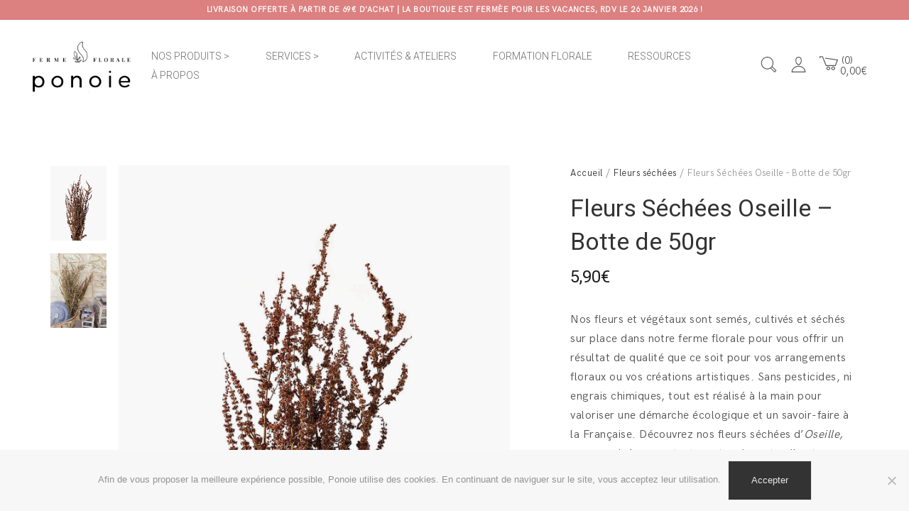

--- FILE ---
content_type: text/css
request_url: https://www.ponoie.com/wp-content/uploads/maxmegamenu/style.css?ver=963331
body_size: 169
content:
@charset "UTF-8";

/** THIS FILE IS AUTOMATICALLY GENERATED - DO NOT MAKE MANUAL EDITS! **/
/** Custom CSS should be added to Mega Menu > Menu Themes > Custom Styling **/

.mega-menu-last-modified-1767020213 { content: 'Monday 29th December 2025 14:56:53 UTC'; }

.wp-block {}

--- FILE ---
content_type: text/css
request_url: https://www.ponoie.com/wp-content/themes/halena-child/style.css?ver=1.6.0.1
body_size: 143
content:
/*
	Theme Name: Halena child
	Theme URI: http://demo.agnidesigns.com/halena/demos
	Author: AgniDesigns	
	Version: 1.6.0.1
	Description: Minimal & Modern eCommerce WordPress Theme.
	Author URI: http://themeforest.net/user/AgniHD	
	Template: halena
*/


--- FILE ---
content_type: application/javascript
request_url: https://www.ponoie.com/wp-content/plugins/sumosubscriptions/assets/js/frontend/single-product-page.js?ver=8.0
body_size: 1728
content:
/* global sumosubscriptions_single_product_page */

jQuery( function ( $ ) {
    // sumosubscriptions_single_product_page is required to continue, ensure the object exists
    if ( typeof sumosubscriptions_single_product_page === 'undefined' ) {
        return false ;
    }

    /**
     * Check if a node is blocked for processing.
     *
     * @param {JQuery Object} $node
     * @return {bool} True if the DOM Element is UI Blocked, false if not.
     */
    var is_blocked = function ( $node ) {
        return $node.is( '.processing' ) || $node.parents( '.processing' ).length ;
    } ;

    /**
     * Block a node visually for processing.
     *
     * @param {JQuery Object} $node
     */
    var block = function ( $node ) {
        if ( ! is_blocked( $node ) ) {
            $node.addClass( 'processing' ).block( {
                message : null ,
                overlayCSS : {
                    background : '#fff' ,
                    opacity : 0.6
                }
            } ) ;
        }
    } ;

    /**
     * Unblock a node after processing is complete.
     *
     * @param {JQuery Object} $node
     */
    var unblock = function ( $node ) {
        $node.removeClass( 'processing' ).unblock() ;
    } ;

    var $product_div = $( '.summary, .entry-summary' ).closest( 'div' ) ;
    var $product_variation_div = $( '.variations_form' ).closest( 'form' ) ;

    var single_product = {
        /**
         * Init single product
         */
        init : function () {
            this.populate() ;

            $( document ).on( 'found_variation.wc-variation-form' , { variationForm : this } , this.onFoundVariation ) ;
            $( document ).on( 'click.wc-variation-form' , '.reset_variations' , { variationForm : this } , this.resetVariationData ) ;
            $( document ).on( 'change' , '.variations select' , this.toggleVariations ) ;
            $( document ).on( 'click' , '#sumosubs_subscribe_optional_trial' , this.toggleOptionalPlanSubscribedByUser ) ;
            $( document ).on( 'click' , '#sumosubs_subscribe_optional_signup' , this.toggleOptionalPlanSubscribedByUser ) ;
        } ,
        populate : function ( id , type ) {
            id = id || sumosubscriptions_single_product_page.product_id ;
            type = type || sumosubscriptions_single_product_page.product_type ;

            single_product.product_id = id ;
            single_product.product_type = type ;

            single_product.block_field = $product_div ;
            single_product.html_plan_field = 'p.price' ;
            single_product.default_plan = $( 'p.price' ).html() ;

            if ( single_product.product_type === 'variation' ) {
                single_product.block_field = $product_variation_div ;
                single_product.html_plan_field = 'span.price' ;
                single_product.default_plan = $( 'div.woocommerce-variation-price, span.price' ).html() ;
            }
        } ,
        getSingleAddToCartVariationData : function () {
            var $hidden_datas = $( 'form' ).find( '#sumosubs_single_variation_data' ).data() ;

            if ( 'undefined' !== typeof $hidden_datas ) {
                var beforeVariationData = '' ,
                        afterVariationData = '' ;

                $.each( $hidden_datas , function ( context , data ) {
                    switch ( context ) {
                        case 'add_to_cart_label_' + single_product.variation_id:
                            $( '.single_add_to_cart_button' ).addClass( 'sumosubs_single_variation_subscribe_button' ).text( data ) ;
                            break ;
                        case 'synced_next_payment_date_' + single_product.variation_id:
                            afterVariationData += data ;
                            break ;
                        case 'plan_message_' + single_product.variation_id:
                        case 'subscription_restricted_message_' + single_product.variation_id:
                        case 'optional_plan_fields_for_user_' + single_product.variation_id:
                            beforeVariationData += data ;
                    }
                } ) ;

                if ( '' !== beforeVariationData || '' !== afterVariationData ) {
                    if ( '' !== beforeVariationData ) {
                        $( 'span#sumosubs_before_single_variation' ).html( beforeVariationData ) ;
                    }
                    if ( '' !== afterVariationData ) {
                        $( 'span#sumosubs_after_single_variation' ).html( afterVariationData ) ;
                    }
                }
            }
        } ,
        onFoundVariation : function ( evt , variation ) {
            single_product.variation_id = variation.variation_id ;
            single_product.resetVariationData() ;

            if ( '' !== single_product.variation_id ) {
                single_product.getSingleAddToCartVariationData() ;
            }
        } ,
        toggleVariations : function () {
            single_product.variation_id = $( 'input[name="variation_id"]' ).val() ;

            if ( '' !== single_product.variation_id ) {
                $.each( $( 'form' ).find( '#sumosubs_single_variations' ).data( 'variations' ) , function ( index , variation_id ) {
                    if ( variation_id == single_product.variation_id ) {
                        single_product.getSingleAddToCartVariationData() ;
                    }
                } ) ;
            } else {
                single_product.resetVariationData() ;
            }
        } ,
        resetVariationData : function ( evt , variation ) {
            $( 'span#sumosubs_before_single_variation, span#sumosubs_after_single_variation' ).html( '' ) ;
            $( '.single_add_to_cart_button' ).removeClass( 'sumosubs_single_variation_subscribe_button' ).text( sumosubscriptions_single_product_page.default_add_to_cart_text ) ;
        } ,
        toggleOptionalPlanSubscribedByUser : function ( evt ) {
            var $this = $( evt.currentTarget ) ;

            if ( 'undefined' === typeof $this.data( 'product_id' ) ) {
                return false ;
            }
            single_product.populate( $this.data( 'product_id' ) , $this.data( 'product_type' ) ) ;
            single_product.saveSubscribedOptionalPlan() ;
        } ,
        saveSubscribedOptionalPlan : function () {

            $.blockUI.defaults.overlayCSS.cursor = 'wait' ;
            block( single_product.block_field ) ;

            $.ajax( {
                type : 'POST' ,
                url : sumosubscriptions_single_product_page.wp_ajax_url ,
                dataType : 'json' ,
                data : {
                    action : 'sumosubscription_get_subscribed_optional_plans_by_user' ,
                    security : sumosubscriptions_single_product_page.get_product_nonce ,
                    product_id : single_product.product_id ,
                    selected_plans : Array(
                            $( '#sumosubs_subscribe_optional_trial' ).is( ':checked' ) ? $( '#sumosubs_subscribe_optional_trial' ).data( 'plan' ) : '' ,
                            $( '#sumosubs_subscribe_optional_signup' ).is( ':checked' ) ? $( '#sumosubs_subscribe_optional_signup' ).data( 'plan' ) : ''
                            )
                } ,
                success : function ( data ) {
                    if ( data === null ) {
                        $( single_product.html_plan_field ).html( single_product.default_plan ) ;
                    } else {
                        if ( data.subscribed_plan !== '' ) {
                            if ( $( 'span#sumosubs_plan_message' ).length > 0 ) {
                                $( 'span#sumosubs_plan_message' ).html( data.subscribed_plan ) ;
                            }
                        }
                        if ( data.next_payment_sync_on !== '' ) {
                            $( 'p#sumosubs_initial_synced_payment_date' ).html( data.next_payment_sync_on )
                        }
                    }
                } ,
                complete : function () {
                    unblock( single_product.block_field ) ;
                }
            } ) ;
        } ,
    } ;

    single_product.init() ;
} ) ;